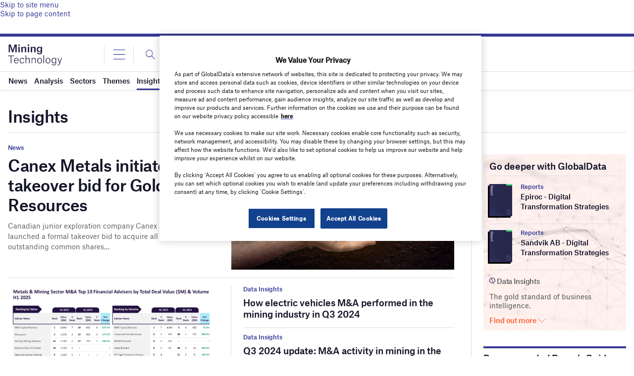

--- FILE ---
content_type: text/html; charset=utf-8
request_url: https://www.google.com/recaptcha/api2/anchor?ar=1&k=6LcqBjQUAAAAAOm0OoVcGhdeuwRaYeG44rfzGqtv&co=aHR0cHM6Ly93d3cubWluaW5nLXRlY2hub2xvZ3kuY29tOjQ0Mw..&hl=en&v=PoyoqOPhxBO7pBk68S4YbpHZ&size=normal&anchor-ms=20000&execute-ms=30000&cb=rl9rv4uhgn68
body_size: 49411
content:
<!DOCTYPE HTML><html dir="ltr" lang="en"><head><meta http-equiv="Content-Type" content="text/html; charset=UTF-8">
<meta http-equiv="X-UA-Compatible" content="IE=edge">
<title>reCAPTCHA</title>
<style type="text/css">
/* cyrillic-ext */
@font-face {
  font-family: 'Roboto';
  font-style: normal;
  font-weight: 400;
  font-stretch: 100%;
  src: url(//fonts.gstatic.com/s/roboto/v48/KFO7CnqEu92Fr1ME7kSn66aGLdTylUAMa3GUBHMdazTgWw.woff2) format('woff2');
  unicode-range: U+0460-052F, U+1C80-1C8A, U+20B4, U+2DE0-2DFF, U+A640-A69F, U+FE2E-FE2F;
}
/* cyrillic */
@font-face {
  font-family: 'Roboto';
  font-style: normal;
  font-weight: 400;
  font-stretch: 100%;
  src: url(//fonts.gstatic.com/s/roboto/v48/KFO7CnqEu92Fr1ME7kSn66aGLdTylUAMa3iUBHMdazTgWw.woff2) format('woff2');
  unicode-range: U+0301, U+0400-045F, U+0490-0491, U+04B0-04B1, U+2116;
}
/* greek-ext */
@font-face {
  font-family: 'Roboto';
  font-style: normal;
  font-weight: 400;
  font-stretch: 100%;
  src: url(//fonts.gstatic.com/s/roboto/v48/KFO7CnqEu92Fr1ME7kSn66aGLdTylUAMa3CUBHMdazTgWw.woff2) format('woff2');
  unicode-range: U+1F00-1FFF;
}
/* greek */
@font-face {
  font-family: 'Roboto';
  font-style: normal;
  font-weight: 400;
  font-stretch: 100%;
  src: url(//fonts.gstatic.com/s/roboto/v48/KFO7CnqEu92Fr1ME7kSn66aGLdTylUAMa3-UBHMdazTgWw.woff2) format('woff2');
  unicode-range: U+0370-0377, U+037A-037F, U+0384-038A, U+038C, U+038E-03A1, U+03A3-03FF;
}
/* math */
@font-face {
  font-family: 'Roboto';
  font-style: normal;
  font-weight: 400;
  font-stretch: 100%;
  src: url(//fonts.gstatic.com/s/roboto/v48/KFO7CnqEu92Fr1ME7kSn66aGLdTylUAMawCUBHMdazTgWw.woff2) format('woff2');
  unicode-range: U+0302-0303, U+0305, U+0307-0308, U+0310, U+0312, U+0315, U+031A, U+0326-0327, U+032C, U+032F-0330, U+0332-0333, U+0338, U+033A, U+0346, U+034D, U+0391-03A1, U+03A3-03A9, U+03B1-03C9, U+03D1, U+03D5-03D6, U+03F0-03F1, U+03F4-03F5, U+2016-2017, U+2034-2038, U+203C, U+2040, U+2043, U+2047, U+2050, U+2057, U+205F, U+2070-2071, U+2074-208E, U+2090-209C, U+20D0-20DC, U+20E1, U+20E5-20EF, U+2100-2112, U+2114-2115, U+2117-2121, U+2123-214F, U+2190, U+2192, U+2194-21AE, U+21B0-21E5, U+21F1-21F2, U+21F4-2211, U+2213-2214, U+2216-22FF, U+2308-230B, U+2310, U+2319, U+231C-2321, U+2336-237A, U+237C, U+2395, U+239B-23B7, U+23D0, U+23DC-23E1, U+2474-2475, U+25AF, U+25B3, U+25B7, U+25BD, U+25C1, U+25CA, U+25CC, U+25FB, U+266D-266F, U+27C0-27FF, U+2900-2AFF, U+2B0E-2B11, U+2B30-2B4C, U+2BFE, U+3030, U+FF5B, U+FF5D, U+1D400-1D7FF, U+1EE00-1EEFF;
}
/* symbols */
@font-face {
  font-family: 'Roboto';
  font-style: normal;
  font-weight: 400;
  font-stretch: 100%;
  src: url(//fonts.gstatic.com/s/roboto/v48/KFO7CnqEu92Fr1ME7kSn66aGLdTylUAMaxKUBHMdazTgWw.woff2) format('woff2');
  unicode-range: U+0001-000C, U+000E-001F, U+007F-009F, U+20DD-20E0, U+20E2-20E4, U+2150-218F, U+2190, U+2192, U+2194-2199, U+21AF, U+21E6-21F0, U+21F3, U+2218-2219, U+2299, U+22C4-22C6, U+2300-243F, U+2440-244A, U+2460-24FF, U+25A0-27BF, U+2800-28FF, U+2921-2922, U+2981, U+29BF, U+29EB, U+2B00-2BFF, U+4DC0-4DFF, U+FFF9-FFFB, U+10140-1018E, U+10190-1019C, U+101A0, U+101D0-101FD, U+102E0-102FB, U+10E60-10E7E, U+1D2C0-1D2D3, U+1D2E0-1D37F, U+1F000-1F0FF, U+1F100-1F1AD, U+1F1E6-1F1FF, U+1F30D-1F30F, U+1F315, U+1F31C, U+1F31E, U+1F320-1F32C, U+1F336, U+1F378, U+1F37D, U+1F382, U+1F393-1F39F, U+1F3A7-1F3A8, U+1F3AC-1F3AF, U+1F3C2, U+1F3C4-1F3C6, U+1F3CA-1F3CE, U+1F3D4-1F3E0, U+1F3ED, U+1F3F1-1F3F3, U+1F3F5-1F3F7, U+1F408, U+1F415, U+1F41F, U+1F426, U+1F43F, U+1F441-1F442, U+1F444, U+1F446-1F449, U+1F44C-1F44E, U+1F453, U+1F46A, U+1F47D, U+1F4A3, U+1F4B0, U+1F4B3, U+1F4B9, U+1F4BB, U+1F4BF, U+1F4C8-1F4CB, U+1F4D6, U+1F4DA, U+1F4DF, U+1F4E3-1F4E6, U+1F4EA-1F4ED, U+1F4F7, U+1F4F9-1F4FB, U+1F4FD-1F4FE, U+1F503, U+1F507-1F50B, U+1F50D, U+1F512-1F513, U+1F53E-1F54A, U+1F54F-1F5FA, U+1F610, U+1F650-1F67F, U+1F687, U+1F68D, U+1F691, U+1F694, U+1F698, U+1F6AD, U+1F6B2, U+1F6B9-1F6BA, U+1F6BC, U+1F6C6-1F6CF, U+1F6D3-1F6D7, U+1F6E0-1F6EA, U+1F6F0-1F6F3, U+1F6F7-1F6FC, U+1F700-1F7FF, U+1F800-1F80B, U+1F810-1F847, U+1F850-1F859, U+1F860-1F887, U+1F890-1F8AD, U+1F8B0-1F8BB, U+1F8C0-1F8C1, U+1F900-1F90B, U+1F93B, U+1F946, U+1F984, U+1F996, U+1F9E9, U+1FA00-1FA6F, U+1FA70-1FA7C, U+1FA80-1FA89, U+1FA8F-1FAC6, U+1FACE-1FADC, U+1FADF-1FAE9, U+1FAF0-1FAF8, U+1FB00-1FBFF;
}
/* vietnamese */
@font-face {
  font-family: 'Roboto';
  font-style: normal;
  font-weight: 400;
  font-stretch: 100%;
  src: url(//fonts.gstatic.com/s/roboto/v48/KFO7CnqEu92Fr1ME7kSn66aGLdTylUAMa3OUBHMdazTgWw.woff2) format('woff2');
  unicode-range: U+0102-0103, U+0110-0111, U+0128-0129, U+0168-0169, U+01A0-01A1, U+01AF-01B0, U+0300-0301, U+0303-0304, U+0308-0309, U+0323, U+0329, U+1EA0-1EF9, U+20AB;
}
/* latin-ext */
@font-face {
  font-family: 'Roboto';
  font-style: normal;
  font-weight: 400;
  font-stretch: 100%;
  src: url(//fonts.gstatic.com/s/roboto/v48/KFO7CnqEu92Fr1ME7kSn66aGLdTylUAMa3KUBHMdazTgWw.woff2) format('woff2');
  unicode-range: U+0100-02BA, U+02BD-02C5, U+02C7-02CC, U+02CE-02D7, U+02DD-02FF, U+0304, U+0308, U+0329, U+1D00-1DBF, U+1E00-1E9F, U+1EF2-1EFF, U+2020, U+20A0-20AB, U+20AD-20C0, U+2113, U+2C60-2C7F, U+A720-A7FF;
}
/* latin */
@font-face {
  font-family: 'Roboto';
  font-style: normal;
  font-weight: 400;
  font-stretch: 100%;
  src: url(//fonts.gstatic.com/s/roboto/v48/KFO7CnqEu92Fr1ME7kSn66aGLdTylUAMa3yUBHMdazQ.woff2) format('woff2');
  unicode-range: U+0000-00FF, U+0131, U+0152-0153, U+02BB-02BC, U+02C6, U+02DA, U+02DC, U+0304, U+0308, U+0329, U+2000-206F, U+20AC, U+2122, U+2191, U+2193, U+2212, U+2215, U+FEFF, U+FFFD;
}
/* cyrillic-ext */
@font-face {
  font-family: 'Roboto';
  font-style: normal;
  font-weight: 500;
  font-stretch: 100%;
  src: url(//fonts.gstatic.com/s/roboto/v48/KFO7CnqEu92Fr1ME7kSn66aGLdTylUAMa3GUBHMdazTgWw.woff2) format('woff2');
  unicode-range: U+0460-052F, U+1C80-1C8A, U+20B4, U+2DE0-2DFF, U+A640-A69F, U+FE2E-FE2F;
}
/* cyrillic */
@font-face {
  font-family: 'Roboto';
  font-style: normal;
  font-weight: 500;
  font-stretch: 100%;
  src: url(//fonts.gstatic.com/s/roboto/v48/KFO7CnqEu92Fr1ME7kSn66aGLdTylUAMa3iUBHMdazTgWw.woff2) format('woff2');
  unicode-range: U+0301, U+0400-045F, U+0490-0491, U+04B0-04B1, U+2116;
}
/* greek-ext */
@font-face {
  font-family: 'Roboto';
  font-style: normal;
  font-weight: 500;
  font-stretch: 100%;
  src: url(//fonts.gstatic.com/s/roboto/v48/KFO7CnqEu92Fr1ME7kSn66aGLdTylUAMa3CUBHMdazTgWw.woff2) format('woff2');
  unicode-range: U+1F00-1FFF;
}
/* greek */
@font-face {
  font-family: 'Roboto';
  font-style: normal;
  font-weight: 500;
  font-stretch: 100%;
  src: url(//fonts.gstatic.com/s/roboto/v48/KFO7CnqEu92Fr1ME7kSn66aGLdTylUAMa3-UBHMdazTgWw.woff2) format('woff2');
  unicode-range: U+0370-0377, U+037A-037F, U+0384-038A, U+038C, U+038E-03A1, U+03A3-03FF;
}
/* math */
@font-face {
  font-family: 'Roboto';
  font-style: normal;
  font-weight: 500;
  font-stretch: 100%;
  src: url(//fonts.gstatic.com/s/roboto/v48/KFO7CnqEu92Fr1ME7kSn66aGLdTylUAMawCUBHMdazTgWw.woff2) format('woff2');
  unicode-range: U+0302-0303, U+0305, U+0307-0308, U+0310, U+0312, U+0315, U+031A, U+0326-0327, U+032C, U+032F-0330, U+0332-0333, U+0338, U+033A, U+0346, U+034D, U+0391-03A1, U+03A3-03A9, U+03B1-03C9, U+03D1, U+03D5-03D6, U+03F0-03F1, U+03F4-03F5, U+2016-2017, U+2034-2038, U+203C, U+2040, U+2043, U+2047, U+2050, U+2057, U+205F, U+2070-2071, U+2074-208E, U+2090-209C, U+20D0-20DC, U+20E1, U+20E5-20EF, U+2100-2112, U+2114-2115, U+2117-2121, U+2123-214F, U+2190, U+2192, U+2194-21AE, U+21B0-21E5, U+21F1-21F2, U+21F4-2211, U+2213-2214, U+2216-22FF, U+2308-230B, U+2310, U+2319, U+231C-2321, U+2336-237A, U+237C, U+2395, U+239B-23B7, U+23D0, U+23DC-23E1, U+2474-2475, U+25AF, U+25B3, U+25B7, U+25BD, U+25C1, U+25CA, U+25CC, U+25FB, U+266D-266F, U+27C0-27FF, U+2900-2AFF, U+2B0E-2B11, U+2B30-2B4C, U+2BFE, U+3030, U+FF5B, U+FF5D, U+1D400-1D7FF, U+1EE00-1EEFF;
}
/* symbols */
@font-face {
  font-family: 'Roboto';
  font-style: normal;
  font-weight: 500;
  font-stretch: 100%;
  src: url(//fonts.gstatic.com/s/roboto/v48/KFO7CnqEu92Fr1ME7kSn66aGLdTylUAMaxKUBHMdazTgWw.woff2) format('woff2');
  unicode-range: U+0001-000C, U+000E-001F, U+007F-009F, U+20DD-20E0, U+20E2-20E4, U+2150-218F, U+2190, U+2192, U+2194-2199, U+21AF, U+21E6-21F0, U+21F3, U+2218-2219, U+2299, U+22C4-22C6, U+2300-243F, U+2440-244A, U+2460-24FF, U+25A0-27BF, U+2800-28FF, U+2921-2922, U+2981, U+29BF, U+29EB, U+2B00-2BFF, U+4DC0-4DFF, U+FFF9-FFFB, U+10140-1018E, U+10190-1019C, U+101A0, U+101D0-101FD, U+102E0-102FB, U+10E60-10E7E, U+1D2C0-1D2D3, U+1D2E0-1D37F, U+1F000-1F0FF, U+1F100-1F1AD, U+1F1E6-1F1FF, U+1F30D-1F30F, U+1F315, U+1F31C, U+1F31E, U+1F320-1F32C, U+1F336, U+1F378, U+1F37D, U+1F382, U+1F393-1F39F, U+1F3A7-1F3A8, U+1F3AC-1F3AF, U+1F3C2, U+1F3C4-1F3C6, U+1F3CA-1F3CE, U+1F3D4-1F3E0, U+1F3ED, U+1F3F1-1F3F3, U+1F3F5-1F3F7, U+1F408, U+1F415, U+1F41F, U+1F426, U+1F43F, U+1F441-1F442, U+1F444, U+1F446-1F449, U+1F44C-1F44E, U+1F453, U+1F46A, U+1F47D, U+1F4A3, U+1F4B0, U+1F4B3, U+1F4B9, U+1F4BB, U+1F4BF, U+1F4C8-1F4CB, U+1F4D6, U+1F4DA, U+1F4DF, U+1F4E3-1F4E6, U+1F4EA-1F4ED, U+1F4F7, U+1F4F9-1F4FB, U+1F4FD-1F4FE, U+1F503, U+1F507-1F50B, U+1F50D, U+1F512-1F513, U+1F53E-1F54A, U+1F54F-1F5FA, U+1F610, U+1F650-1F67F, U+1F687, U+1F68D, U+1F691, U+1F694, U+1F698, U+1F6AD, U+1F6B2, U+1F6B9-1F6BA, U+1F6BC, U+1F6C6-1F6CF, U+1F6D3-1F6D7, U+1F6E0-1F6EA, U+1F6F0-1F6F3, U+1F6F7-1F6FC, U+1F700-1F7FF, U+1F800-1F80B, U+1F810-1F847, U+1F850-1F859, U+1F860-1F887, U+1F890-1F8AD, U+1F8B0-1F8BB, U+1F8C0-1F8C1, U+1F900-1F90B, U+1F93B, U+1F946, U+1F984, U+1F996, U+1F9E9, U+1FA00-1FA6F, U+1FA70-1FA7C, U+1FA80-1FA89, U+1FA8F-1FAC6, U+1FACE-1FADC, U+1FADF-1FAE9, U+1FAF0-1FAF8, U+1FB00-1FBFF;
}
/* vietnamese */
@font-face {
  font-family: 'Roboto';
  font-style: normal;
  font-weight: 500;
  font-stretch: 100%;
  src: url(//fonts.gstatic.com/s/roboto/v48/KFO7CnqEu92Fr1ME7kSn66aGLdTylUAMa3OUBHMdazTgWw.woff2) format('woff2');
  unicode-range: U+0102-0103, U+0110-0111, U+0128-0129, U+0168-0169, U+01A0-01A1, U+01AF-01B0, U+0300-0301, U+0303-0304, U+0308-0309, U+0323, U+0329, U+1EA0-1EF9, U+20AB;
}
/* latin-ext */
@font-face {
  font-family: 'Roboto';
  font-style: normal;
  font-weight: 500;
  font-stretch: 100%;
  src: url(//fonts.gstatic.com/s/roboto/v48/KFO7CnqEu92Fr1ME7kSn66aGLdTylUAMa3KUBHMdazTgWw.woff2) format('woff2');
  unicode-range: U+0100-02BA, U+02BD-02C5, U+02C7-02CC, U+02CE-02D7, U+02DD-02FF, U+0304, U+0308, U+0329, U+1D00-1DBF, U+1E00-1E9F, U+1EF2-1EFF, U+2020, U+20A0-20AB, U+20AD-20C0, U+2113, U+2C60-2C7F, U+A720-A7FF;
}
/* latin */
@font-face {
  font-family: 'Roboto';
  font-style: normal;
  font-weight: 500;
  font-stretch: 100%;
  src: url(//fonts.gstatic.com/s/roboto/v48/KFO7CnqEu92Fr1ME7kSn66aGLdTylUAMa3yUBHMdazQ.woff2) format('woff2');
  unicode-range: U+0000-00FF, U+0131, U+0152-0153, U+02BB-02BC, U+02C6, U+02DA, U+02DC, U+0304, U+0308, U+0329, U+2000-206F, U+20AC, U+2122, U+2191, U+2193, U+2212, U+2215, U+FEFF, U+FFFD;
}
/* cyrillic-ext */
@font-face {
  font-family: 'Roboto';
  font-style: normal;
  font-weight: 900;
  font-stretch: 100%;
  src: url(//fonts.gstatic.com/s/roboto/v48/KFO7CnqEu92Fr1ME7kSn66aGLdTylUAMa3GUBHMdazTgWw.woff2) format('woff2');
  unicode-range: U+0460-052F, U+1C80-1C8A, U+20B4, U+2DE0-2DFF, U+A640-A69F, U+FE2E-FE2F;
}
/* cyrillic */
@font-face {
  font-family: 'Roboto';
  font-style: normal;
  font-weight: 900;
  font-stretch: 100%;
  src: url(//fonts.gstatic.com/s/roboto/v48/KFO7CnqEu92Fr1ME7kSn66aGLdTylUAMa3iUBHMdazTgWw.woff2) format('woff2');
  unicode-range: U+0301, U+0400-045F, U+0490-0491, U+04B0-04B1, U+2116;
}
/* greek-ext */
@font-face {
  font-family: 'Roboto';
  font-style: normal;
  font-weight: 900;
  font-stretch: 100%;
  src: url(//fonts.gstatic.com/s/roboto/v48/KFO7CnqEu92Fr1ME7kSn66aGLdTylUAMa3CUBHMdazTgWw.woff2) format('woff2');
  unicode-range: U+1F00-1FFF;
}
/* greek */
@font-face {
  font-family: 'Roboto';
  font-style: normal;
  font-weight: 900;
  font-stretch: 100%;
  src: url(//fonts.gstatic.com/s/roboto/v48/KFO7CnqEu92Fr1ME7kSn66aGLdTylUAMa3-UBHMdazTgWw.woff2) format('woff2');
  unicode-range: U+0370-0377, U+037A-037F, U+0384-038A, U+038C, U+038E-03A1, U+03A3-03FF;
}
/* math */
@font-face {
  font-family: 'Roboto';
  font-style: normal;
  font-weight: 900;
  font-stretch: 100%;
  src: url(//fonts.gstatic.com/s/roboto/v48/KFO7CnqEu92Fr1ME7kSn66aGLdTylUAMawCUBHMdazTgWw.woff2) format('woff2');
  unicode-range: U+0302-0303, U+0305, U+0307-0308, U+0310, U+0312, U+0315, U+031A, U+0326-0327, U+032C, U+032F-0330, U+0332-0333, U+0338, U+033A, U+0346, U+034D, U+0391-03A1, U+03A3-03A9, U+03B1-03C9, U+03D1, U+03D5-03D6, U+03F0-03F1, U+03F4-03F5, U+2016-2017, U+2034-2038, U+203C, U+2040, U+2043, U+2047, U+2050, U+2057, U+205F, U+2070-2071, U+2074-208E, U+2090-209C, U+20D0-20DC, U+20E1, U+20E5-20EF, U+2100-2112, U+2114-2115, U+2117-2121, U+2123-214F, U+2190, U+2192, U+2194-21AE, U+21B0-21E5, U+21F1-21F2, U+21F4-2211, U+2213-2214, U+2216-22FF, U+2308-230B, U+2310, U+2319, U+231C-2321, U+2336-237A, U+237C, U+2395, U+239B-23B7, U+23D0, U+23DC-23E1, U+2474-2475, U+25AF, U+25B3, U+25B7, U+25BD, U+25C1, U+25CA, U+25CC, U+25FB, U+266D-266F, U+27C0-27FF, U+2900-2AFF, U+2B0E-2B11, U+2B30-2B4C, U+2BFE, U+3030, U+FF5B, U+FF5D, U+1D400-1D7FF, U+1EE00-1EEFF;
}
/* symbols */
@font-face {
  font-family: 'Roboto';
  font-style: normal;
  font-weight: 900;
  font-stretch: 100%;
  src: url(//fonts.gstatic.com/s/roboto/v48/KFO7CnqEu92Fr1ME7kSn66aGLdTylUAMaxKUBHMdazTgWw.woff2) format('woff2');
  unicode-range: U+0001-000C, U+000E-001F, U+007F-009F, U+20DD-20E0, U+20E2-20E4, U+2150-218F, U+2190, U+2192, U+2194-2199, U+21AF, U+21E6-21F0, U+21F3, U+2218-2219, U+2299, U+22C4-22C6, U+2300-243F, U+2440-244A, U+2460-24FF, U+25A0-27BF, U+2800-28FF, U+2921-2922, U+2981, U+29BF, U+29EB, U+2B00-2BFF, U+4DC0-4DFF, U+FFF9-FFFB, U+10140-1018E, U+10190-1019C, U+101A0, U+101D0-101FD, U+102E0-102FB, U+10E60-10E7E, U+1D2C0-1D2D3, U+1D2E0-1D37F, U+1F000-1F0FF, U+1F100-1F1AD, U+1F1E6-1F1FF, U+1F30D-1F30F, U+1F315, U+1F31C, U+1F31E, U+1F320-1F32C, U+1F336, U+1F378, U+1F37D, U+1F382, U+1F393-1F39F, U+1F3A7-1F3A8, U+1F3AC-1F3AF, U+1F3C2, U+1F3C4-1F3C6, U+1F3CA-1F3CE, U+1F3D4-1F3E0, U+1F3ED, U+1F3F1-1F3F3, U+1F3F5-1F3F7, U+1F408, U+1F415, U+1F41F, U+1F426, U+1F43F, U+1F441-1F442, U+1F444, U+1F446-1F449, U+1F44C-1F44E, U+1F453, U+1F46A, U+1F47D, U+1F4A3, U+1F4B0, U+1F4B3, U+1F4B9, U+1F4BB, U+1F4BF, U+1F4C8-1F4CB, U+1F4D6, U+1F4DA, U+1F4DF, U+1F4E3-1F4E6, U+1F4EA-1F4ED, U+1F4F7, U+1F4F9-1F4FB, U+1F4FD-1F4FE, U+1F503, U+1F507-1F50B, U+1F50D, U+1F512-1F513, U+1F53E-1F54A, U+1F54F-1F5FA, U+1F610, U+1F650-1F67F, U+1F687, U+1F68D, U+1F691, U+1F694, U+1F698, U+1F6AD, U+1F6B2, U+1F6B9-1F6BA, U+1F6BC, U+1F6C6-1F6CF, U+1F6D3-1F6D7, U+1F6E0-1F6EA, U+1F6F0-1F6F3, U+1F6F7-1F6FC, U+1F700-1F7FF, U+1F800-1F80B, U+1F810-1F847, U+1F850-1F859, U+1F860-1F887, U+1F890-1F8AD, U+1F8B0-1F8BB, U+1F8C0-1F8C1, U+1F900-1F90B, U+1F93B, U+1F946, U+1F984, U+1F996, U+1F9E9, U+1FA00-1FA6F, U+1FA70-1FA7C, U+1FA80-1FA89, U+1FA8F-1FAC6, U+1FACE-1FADC, U+1FADF-1FAE9, U+1FAF0-1FAF8, U+1FB00-1FBFF;
}
/* vietnamese */
@font-face {
  font-family: 'Roboto';
  font-style: normal;
  font-weight: 900;
  font-stretch: 100%;
  src: url(//fonts.gstatic.com/s/roboto/v48/KFO7CnqEu92Fr1ME7kSn66aGLdTylUAMa3OUBHMdazTgWw.woff2) format('woff2');
  unicode-range: U+0102-0103, U+0110-0111, U+0128-0129, U+0168-0169, U+01A0-01A1, U+01AF-01B0, U+0300-0301, U+0303-0304, U+0308-0309, U+0323, U+0329, U+1EA0-1EF9, U+20AB;
}
/* latin-ext */
@font-face {
  font-family: 'Roboto';
  font-style: normal;
  font-weight: 900;
  font-stretch: 100%;
  src: url(//fonts.gstatic.com/s/roboto/v48/KFO7CnqEu92Fr1ME7kSn66aGLdTylUAMa3KUBHMdazTgWw.woff2) format('woff2');
  unicode-range: U+0100-02BA, U+02BD-02C5, U+02C7-02CC, U+02CE-02D7, U+02DD-02FF, U+0304, U+0308, U+0329, U+1D00-1DBF, U+1E00-1E9F, U+1EF2-1EFF, U+2020, U+20A0-20AB, U+20AD-20C0, U+2113, U+2C60-2C7F, U+A720-A7FF;
}
/* latin */
@font-face {
  font-family: 'Roboto';
  font-style: normal;
  font-weight: 900;
  font-stretch: 100%;
  src: url(//fonts.gstatic.com/s/roboto/v48/KFO7CnqEu92Fr1ME7kSn66aGLdTylUAMa3yUBHMdazQ.woff2) format('woff2');
  unicode-range: U+0000-00FF, U+0131, U+0152-0153, U+02BB-02BC, U+02C6, U+02DA, U+02DC, U+0304, U+0308, U+0329, U+2000-206F, U+20AC, U+2122, U+2191, U+2193, U+2212, U+2215, U+FEFF, U+FFFD;
}

</style>
<link rel="stylesheet" type="text/css" href="https://www.gstatic.com/recaptcha/releases/PoyoqOPhxBO7pBk68S4YbpHZ/styles__ltr.css">
<script nonce="NI7umkgqOhOoRphcG29yAg" type="text/javascript">window['__recaptcha_api'] = 'https://www.google.com/recaptcha/api2/';</script>
<script type="text/javascript" src="https://www.gstatic.com/recaptcha/releases/PoyoqOPhxBO7pBk68S4YbpHZ/recaptcha__en.js" nonce="NI7umkgqOhOoRphcG29yAg">
      
    </script></head>
<body><div id="rc-anchor-alert" class="rc-anchor-alert"></div>
<input type="hidden" id="recaptcha-token" value="[base64]">
<script type="text/javascript" nonce="NI7umkgqOhOoRphcG29yAg">
      recaptcha.anchor.Main.init("[\x22ainput\x22,[\x22bgdata\x22,\x22\x22,\[base64]/[base64]/MjU1Ong/[base64]/[base64]/[base64]/[base64]/[base64]/[base64]/[base64]/[base64]/[base64]/[base64]/[base64]/[base64]/[base64]/[base64]/[base64]\\u003d\x22,\[base64]\\u003d\x22,\x22w4Jvw7HCgcOww5rCm3h7YRjDrMOnTHxHQcK/w7c1L0XCisOPwpjCrAVFw5cYfUk9wrYew7LCmcK0wq8OwrHCkcO3wrxNwo4iw6JnPV/DpB5JIBFPw6Y/VElwHMK7wobDgBB5V2UnwqLDicKBNw8IJEYJwoTDpcKdw6bCi8OawrAGw5rDpcOZwptpQsKYw5HDm8KLwrbCgFttw5jClMKxRcO/M8Kkw7DDpcORRcO5bDw9VgrDoSovw7IqwrrDk03DqAXCt8OKw5TDqBfDscOcfRXDqhtxwr4/O8OGJETDqFTCqmtHP8OcFDbCkTtww4DCuBcKw5HCgSXDoVtKwpJBfhENwoEUwp56WCDDkn95dcO6w5EVwr/DgsKEHMOybsK1w5rDmsOmTHBmw4LDp8K0w4NWw7DCs3PCp8OMw4lKwq5sw4/DosOow4kmQibCtjgrwoMhw67DucORwocKNkpgwpRhw4PDjRbCusOcw5Y6wqxRwrIYZcOzwo/CrFpIwoUjNG4Dw5jDqXDCkRZ5w5sFw4rCiFDClAbDlMOow4pFJsOEw4LCqR8SOsOAw7I/[base64]/SCjCow0eUAnCvD3CsmRHBwAFP1HCpcO2GsOBaMOrw4zCmCDDicK9JMOaw61ye8OlTmjChsK+NWlxLcOLKWPDuMO2URbCl8K1w4vDm8OjD8KsIsKbdG92BDjDr8KRJhPCusKlw7/[base64]/CqG7DmcKTw6TCgBHDui/DhhXDssKLwrXCv8OdAsK8w5M/[base64]/[base64]/CkkDCksKrw43CoVLDsERvNCgdJMKzw7VawrXDk8KBwoPDl2/CiSImwrIbWcKSwrXDscKZwp7Dqj5tw4NXE8K7woHCosOKaFU+woZ2AsOWWsOiw5oqQxbDmEwxw6/Ck8KaW1MIVkXCvcKUW8O/wprCiMKcNcOFwpoPE8OyJzDDm1LCr8OJaMO4woDCp8KKwpE1SjsQwrtWNzbCkcOQw6NTfjLDui7Dr8Klw5o1BQYjw47DpgkowphjFyvDscKWw47CjnQSw7pFwrzCsxLDrDthwrjDqwfDm8K/w5IJFcK7w7jDq3TCvXrDpsK4wqIAT0IRw70GwqgZZcOoWsOywpzCslnChz7CjcOcF39iZcOywrnCqsOiwo7DhMKvKm0VexjDhw/DlsK/ZV8BZsOrV8O6w4TDiMO6dMKewrlSO8OPwrtFD8KUwqXDpz0lw4rDsMKfEMOkw7cYw5Mnw5vCvsKSQcOMwoYdw4jDtsKOVGLDsEgvw7/[base64]/CjsKFVMOcPm8fUn4Uw57Dnj3Dp19+fR7DmcOlYcKtw5QHw6liEMKywpXDgAbDpDF2w6I+WsOzcMKKw4LCkWJMwo9rWSHDu8KWw5jDsG/DmsOzwq5/[base64]/GcKZw4Q/NcOZwrVKR27CqsOPwoHCqDTDhcKeOsOZw6/CvBvDhMKSw79swp3DsS5LZQoLe8KZwoAzwrfCmsKRXcOowozCpMKdwrnCj8OLKgERP8KSVsK7cAQ0J0DCqXB7wp0ST2nDk8KgDsOpVMKAwqJcwrHCpA5iw7vCi8KyRMKhKBzDnMK5wqReUS/ClcKiaUdVwopRWsOvw7cBw47CrUPCqxXChTHDrMODEMKjw6bDigjDkMKjwrLDqBBVH8KEAMKBw6LDnm/[base64]/w5VtCMKeQlbCt8O3woDCgMO4w6hHBFwFM3MtfzhrWsOOw5s8LCnDkMOAF8Oaw4UOWH3CiQjCiXvCv8KzwoLDu0dkVnIqw5drDQ/[base64]/DqGU1M30eG8OWNXFEc1DCrsKFZiZqfHANw5zCr8OfwpnCosO5VFUWBsKkwosnwoQ1w6fDjsKEFzjDuidYdsOvdWfChcKmIDjDrsKOJsOow50Pwr7DpirChXHChhLCk2fCpEbDu8KSOx4Uw65Zw6AcP8K1aMKOZyBVIQvClj/DjhzDlXbDozTDqMKCwrdqwpPCrMKZOUvDiRTCl8KnIjLDih7DnMKyw5E3SsKaAm0dw53CkknDlBPDr8KMWsO6wrXDlSAfTFfDgzfDo1bCpigSUG7CnMO0wq8uw5XCpsKbeBTCmRV/[base64]/CnH4PA8Kkw6wHfMKkw5g2wpZdVsKWwqAVGyAAw5trNcKow5I0w4zClcKeMw3CscOKRXguw50Ywr5aSSvDr8OOGnPCqlsSNm8oXjJLwq5KexLDjj/Dj8K2JRBhKsKZHMKAw6ZiUijCk3rCondsw4gvXyHDmcOJwr3CvQLDv8O0IsOCwrIfTmRkHgnDiBNHwqLDqMO6VTzDmsK9biJAEcOmw5zDkcKkw63CphDCvMOAM1nDmMKfw4QwwovCmg/[base64]/w77DkU7CuDEUw67DpDhfw7M3CX5Bw6jDgcOULWrDl8KUD8OvT8Kea8Okw43CiH3DssKfXcO8Nm7Drj/CnsOKw4TCshJCCcOXwphfanUJXVfCtXIRVcK+wqZ6wqcGfWTCnGHCtWQVw4puw43DmMKQworDrcK9fQBnwrdEfsKWfgsZF1jDlVcFNVV2wrwLOmJtf2ZGT2BTPAkfw5gcK3/DsMO4EMONw6TDgR7Dm8KnBcO6ZCxawrLDr8Kxejc3wqQId8KTw4LCuy3Ds8OXbArCtMOOw47CssO8w4MlwpXCh8OIYFY6w6rCrkLCiSvCokcLaTcNXF4swqTCh8K2wpUyw7LDsMKbQwDCvsKZSh/DqHXCghjCoCYNw5Npw6TDqTAwwpjCgy8TP2nChi4ab1rDtDcNw4vCm8OkGsObwqnCn8KbOsOvKcOLw58mw75MwoPDnB3DsgoIwoPCowdZwq3CgCbDmMOgBsOze3xlGsOjARQIwpvCj8O8w4h1fMKGAkfCuTvDrhfCn8KsOgheUcKsw4rCkCHCm8O+wonDs29IXE/Cn8O9w4vCt8KrwpjCuj9mwpLDv8OdwoZhw5Yrw4gkIXEewpnCk8KsXhDDp8KiWTHDrWXDgsO1G0lUwoQYwroaw5NCw7fDuhgxw7AvA8Ocwr88wp7DlydyHsOOwobCtMK/[base64]/[base64]/Dk8K2w5c7Jxs/[base64]/wozDkD5sDRvCvMO0ekREMsOjEcKow4hBYCjDiMKSB8KEQnPCkQbCksK9w5nDp25nwpZ/wpR8w5fCux3CtsKSQAg4wpxHw7/[base64]/w5rDnTbDpywnNcKIQ8O3E8OHw7/CusKASjXDuDBTMzvCoMOkD8O7CVgpTsKqFUjDncOyBcKewoDDtsKwFMKFw6/DhGfDjCbDqXjCm8OVwo3DuMKmP3U8IGpSNTnCtsOvwqLCpsKlwqbDlcOpHcK8NQRyBSk0wpB5fsOGIgbDkMKcwoUjw5LCm0UHw5HCp8KtwrTCog7DucOew4bDr8Odwr9+wolFEMKvwpXDksO/G8OGNsOowp/[base64]/DtG3Ct2nDk8OCw5TDn8O4w5DCmSzDlS/Du8ODwrBcZsKOw5Mrw4PCt09XwqBwBhDDkHrDmcKVwo07DmvCrjjChsKSUxXCowsCEgAAwpVWVMK6w7vDscK3R8KEMWMFTAY7woEXw5PCk8OeC0NAdsKww4Izw6FBb2UtK1vDscK1ZDsVaCjDrcOzw4zDtX7CisOeUhZkLS/Du8KmIADCr8Krw77DuA7CsjYyZsO1w61bw7DCuCQ6wqnCml1rKMK5w49jw5Maw7R9M8KMdsKwL8OHXsKRw78qwr83w48oU8OVO8O/FsOtw7jCkcKIwrPDlh5xw4nCrFoRWsK2CsOFbcKoD8ObVTRpBsOcw4zDl8K8wojCnsKdUypJaMOQYHVQwpjDnsKSwrXCjsKMHMONCi96TwQHXX1AfcKYVMOTwqXCn8KJwoAmwozCuMO/w7F4Z8OoQMOiXMOyw5Qsw6bCisOEw6XCs8K+wp0eZhDCpFTDhsO6TyHDpMK9w6/ClWXDhFbCm8O5wqF9B8OhS8Ogw5jCmCDDpBZ/wqLDvsKQTcODwoDDsMODw5p3GsOowonDvcOPKMO1wodRdcKsYwHDksO4wpPCmiA/w43DosKJamfDnGfDs8K1w65Gw70kHMKhw5N2esOUZT/[base64]/Dt8Kcw7M1F382RcKew4LDu8OLZMK3w5YRwokbw6Z+EcKswqlDw7Mew4FpL8ORUAsqQcKyw6ZlwrjDscO6woM2w4bDjQ/Doj/CocONBWc/AcO/XMKFPEsiw715wpEOw5MwwqwOw77CtiTCmsKPKcKQw7JTw4vCp8K7eMKBw7rCjRV9SlDDnDLCgMKqCMKuDMO6IzRKw70yw5bDk3sjwq/DpTxUSMOjSG/[base64]/Cl8Kxw47Co8KUwp1nRSofwqnDtF3CtThndsKLRMKTwrHCu8Olw7EdwrLCnMKjw5kpagkTCA94wq8Wwp/Dk8OCZcK6EAzClMOUwqTDnsOZAsKidMOoIcKGRcKKXRLCribCohLDkUvCvMOSNBfDqnHDm8K6w60nwpLDjC57wp/DrcOFQcKpbkVZUw4hwp1WEMKawqfDqCZVK8K3w4Mrw6wDTmvCk34YKXE6GWrCl3tMRhPDmyDDmwRDw4DCjHZxw43CkcKPf3ptwp/DvsKswpthw6Jgw7ZUCsO8woTCiA/DnEXCjHxZw4zDv1HDk8KFwrIPwrstbsKlwrPCiMOdw58wwpslw5rCgw7Csh4RXj/[base64]/HsKTwoXClwXCvMOOwqfDtj5eM2BxaCDDrWNXw57DsARGwrNCKXzCqMKow7nDl8OOdWPCui/Cv8KTDMOYPnk2worCtMOPwqTCkHsxD8OeOcOcwrPCtkfCiBjCskTCqzLCmy1TEsKVLUN0F1k1wppuUMO+w4sLYMKPbBc4WyjDoljCicKwAQDCriw9IsKpe2PDq8KeIGjDqsKKasOvElsFwrLDi8KhYG7ClcOcSW/Dr1wDw4RDwottwro4w501w4p5OC/Dh3bCu8O+D3dPYTPCu8K2wpUlNFPCkMO+agXCvDXDsMK4FsKXJcKHPcOcw5liwqXDmFnCpA7DlAckw5LCgcK4Sh5Cw6x+QMOFcsKRwqFLD8KxCX8PXmtcwokyNwLCjDDCncOzdU3DrcKlwp7DiMKfGD0LwoXDjMOYw5XCkX/CgwACRh5sPMKABsOla8OPY8KqwrwxwqnCn8OvDsKlYx/DuSsbw7QVY8Krwo7DmsK9wowIwr9IAVbClSDCnwLDiXDCkSdhwr4PUhsZbWJIw5YFesKhwpHDsx3CusO3AH3DjSnCogvDh1FVTh86WjwCw698KMKtWsOhw6Z5Wn/CscO1w4vDlBfClMOqTwltIzDDrcK/woEQw7Yew5PDs2tjc8K5H8K6MW3CrlYWwojDnMOewr8wwp9iX8OKw7Zhw7A/[base64]/Cj8O5w4I1wr5reEzDoBfCg2PCk8Kdw7PDkxMHbcK6wovDuntlIyzCoiUpw75XCcKEVAVRcCrDrGlYw4tMwpDDtDjDvlEOwpJHLmnCtF3Cj8OPwql9aH/[base64]/DkxTDrW3CnVQvCx5vwq7Dn0dlcHvDrkbClMOkVTJhw7NWEwhkcMKudcOZF0jCkUTDjsOHw4wgwrdbcQFVw6cnw6nCmQPCsz4tHsOEB1I+wp1+XcKEMMO8w5DCuCoRw65kw6/CvmLCg0fDk8OkNHnDlgbCr3IQw6cpW3DDvcKRwp0fHcOLw7rDpyjCt1LCmwB/R8OfV8OjasKWCiE2NnxOwqYhwr/DqhFzRcOSwrXDjcKSwrE4b8OkJ8Kiw5UUw6kcAMOZwqjDmBTDhSHCpcKeRFDCtMK1PcOkwq/Cjk4DHEPDmAXCkMOow7NXFsObbsK0wpxJw6BZZRDCi8OUIsKNBlFcw7bDjnNbw5JWeUrCphhZw4p9woV7w7YtYgrCgCTChcOlw7/CpsOtw4rCq0rCq8Oewohlw7N0w5B6JMKcOsKTQcK4XhvCpsO3w4zDpz3CvsKGwq4Ow47DtWnDicOAw7/DqsOkwqHDh8OiasKWd8OZJkB3w4FIw7UpA3PCrkHDmz/CnMOpw4YmccOvcU41wpY8J8OvGhIuwpjCgMKOw4vCtcK+w7gPbMOJwr7DqwbDosOddMK3Kz3DpsOULCLCk8Kxwrpcwo/CtMKMwpQDaWPCosKsdhcOw7LCqxN6wp3Dmz9bUXt9wpV2wrJNNcOpBG/[base64]/[base64]/HEXCncKmYlvCk8KmbsKLNsOTwpB/[base64]/[base64]/CvnTDgcK2wrrDqgUJw5/DvMOUw7UgPMKnwqnDk0/[base64]/CrMOUNcKVwrbDqxw3DChdc8K2wotgawUXwrZwR8KVw6HCvsOWBSnDuMODVMK6UsKDP2Exwo/CtcKabGjCrcKjM1jCusKefMKNwpYMaSLCosKJwqPDksOTA8Kiwrwrw5xDXVRPaQNpw77DtMKTSERJMcOMw7zCoMK8wr5Jwo/Dk05NAMOrw5o6M0fCkMKrwqrCmCnDmhrCnsKNw4cBAhZ3w4BFw7XDj8KIwopQw43DjQgDwr7CuMKUOgB/wr9Dw4klwqcbw74Td8Kyw5NbBnYTExXCgkQyD0EWwrvCpHpVWW3DuhDDgsKFDMO3TljCpn9/MsKwwrDCoSgww5jCsy/CvsOAeMKRCycEd8KKwoQVw4c9SMOnQsOkGxPDqsK/[base64]/Dk8K0XcOdwrfDssOswoJaOSjDm1rDg0J8WwfDksKdFMOowqVvScOvE8OQZ8KEw41AcgktKwXCkcKHwqgsw7/[base64]/DhBjCrD7CqsOzwojDvMOKa3bDuVzDusOsIx11w7nCunFkwpU0ZsKSEMOQGQ8+wp8eT8KLVzEEwrwkwoDCn8KsEcOncSnCpBbCi3/Dtm7Dk8Ouw4/[base64]/Cp8OkYmDCtXLChcKTdmMNwoRqwqlvN8K+eBoXwpXCgsOow4QeCyh4RsKNVcKKUMK/SAIww6Ibw7NAUcKMesOhL8O0ccOMw6Jqw5zCscKfw6bCi3EiFsOSw5gCw5/CiMKhwr0SwrtUDnVFVsOtw5E8w7YeDS7Cr1jDk8OgaT/DtcOtw63CuDrDn3NSOjtdChXCjjbCp8KoczVlwp3Cq8K5MCt6GMOcAkkUw4pDw7J0HcOlwobCnh4BwpE8M3PCsD/DncO7w7cKH8OvSsOawpE5fwjDosKtwrvDkMKMw6DClsOsTCDCm8OYPsKrw6dHfkkSehPCrsKSwrfDgMKvw4DCkgVxXSBnQTvDhcKNWMOoV8KWwqTDlMOHw7QRSMOYL8K6w5vDhsOHwqDCoSM0P8KWSR40D8Kbw7k2asKASsKjw4zCrMKYax12EEbCvMOwXcKyBU4/[base64]/CucOTw75zFnszw6pzQhvDnXnCl3BJLF5vw5ZgQGUHwrJkAsOQT8OQwq/DrELCrsKWw5rDl8OJwqRoUXDCsQJkw7RdB8Oww5jCoDR1WH3Cn8K4YMOeAldyw6LCv0nDvhRmw7kbwqDCiMOYVGgtJlZwScOYQsKDKMKew5vCoMOIwpoEwpM3UlfDn8KcKjU7wq/DqMKIRxsoRsKmI3PCulAtwrYGNMOUw7cQwo9MOHR0MBk6w7M/LsKRw4bDgQJMeB7CtcO5RnrDoMK3w6dkG0l0DHvCkGfCpMKGwp7DusOODsKow7Eywr7DiMK3HcOuKcOcOkJ3wqhTLMOYwoBww4TCkAjCocKPIMKZwo/DgXvDnEzDucKablRTwqMBYyfDqVjDs0LDusKwEi8wwq7DshbDrsOfw6nDv8OKHgsqKMOcw4/[base64]/CmnZFwrDCkzotwovDmiXDinJUwqdew4Qjw68QVkPCt8K0SsO9wpnCt8OOwplWwqVuSRweWAtuQFfDsx8bTMKVw7XCmxYcGwrCqw0hX8O1w6/[base64]/CpsK1UlIqwrY/w63DnsK7VcK0SijCqWkSw48BJC3DrFBZBcOxwrnDpjTCsVF7B8O+fhkswo/[base64]/w6zDlhMew6bCmMKKwrnCq8Odw7Q3EUBBJcOnYcKuw67Cg8KDJDzDoMK0wp1dW8Kxw4hDw5AXwo7ClsObFcOrF112K8KbQzHDjMKEBmtTwpY7wp52QMO/ScKlXzRzwqQYw4zCncODVinDtMOswrzDoyl7BcOLWjNAHsKPPALCoMOGZ8K4RMK6DX7CpjbDs8KnR05jUA5nw7FgQDc0w6/ChgDDpDnCkgPDgSAqLsKfFSkvwp9XwpPDpcOtw5DDpMKdFCdJwqnCoyN8w5lVXx1oRiPCgBDCi2XCrsOVwrUdw6XDpMOdw6JsNjsAfMOIw5/[base64]/CnHNrw6/DqsOsFnsSCBNNw6jCncOrw7kDZcOYQ8OEDEFewq3DrsOPwqDCu8O6WzrCrMK0w51pw5vCkQMsL8OLw6FwKRbDqsOPPcOyYQrCo01aeRxUdsKFfMKEwqwmBcO7wr/CpCNAw6zCocOdw5vDvMKOwrjCtMKUX8KaXsO3w4ZxXsKlw7ZcNsOUw6zCjcKKScOGwokgA8K1wqhNwpzCrMKsNsOMIHvDmh8xSsKGw5kPwoJsw7RTw51QwqfCpwxVRMKBKMOowqs/wprDnMO7AsOPaw3Dh8Kxw73Cm8KPwos9N8Kjw4TDkxAMMcKDwrQOfkFmVcOewr9iEA5owqk6wrYwwp/DvsKHw45ww7NTw7bCgCh5Q8Kjw7fCs8OPw5vDnCjDjsOyElYMwoRiPMKiwrJiJgXDjFTCpwdewp7DkSbCoFrCkcKzH8OmwoFXw7bCr2bCsH/Dh8KhJCrDvcOpXMKaw5nDn3JvekjCoMOTegTCrWw9w7zDvMKrY0bDmcOawqFEwqkbGcKWKsK1YFjChm7CqmEKw4ZYZXfCuMOJw4LCnsOpwqPDnsOYw5gIwo1WwoPCpMKTwrLCnMOJwrMDw7fCvw/Cq0Z7w53DtMKCw77DqcOowpnDlMKZUnXCtMKVI1IVKMKMDsKuLRHCpMKHw5Vaw5XCncOmwo3DjxlzY8KhOcKhwpjCg8K/[base64]/ChkUuXDgeTsKTEzzCu8OOYsOBwolYR8OqwokQw6PDk8KUwrsDw4kLw7AYesOEw4AzMRrDtSJFw5Qvw7LChcOeKBY3VMOAETnCknHCtAQgJWoBwpJXw5zCmwzCph7CikNZwq/DrFDDuG1OwrUIwpXCkTXDsMKFw6g1KFsEF8K2w5fCvMOEw4LCkMODwrnClkchfsKgw4Ijw5XCq8KxclJGwq3ClBM/R8Orw7fCg8O/ecO3wq4KdsOgCMKzN0xBw5suOsOew6LCqAfChMOGbzotSmEdw7nChE1OwpbDv0NzBsKrw7AibsO1w6zDsHvDrcKGwrXDslpHKAjDp8OhLEPDszAEBjnDm8KlwobDgcOowo7DuDPCm8KCdh/CpsOPwocVw7LDs1Fpw4clJsKlZMOgwqHDo8KhcH5lw7TDkQY5WAdRX8Kxw4VLVsO7wqPCsVTDmElfdsOIADTCv8OrwrTDjcKwwqLCumhbfAAEaA1CNcKGw55YRH/DssKfNcKnezDCkTTDojLCkcO1wq3ChnbCscKIwp/[base64]/DlcKiBcKRwpTDucKkUMOQw43DhQF7BHYKD3XClcO1w5g4K8OYMTVsw4DDiT7DszDDsXAHScKlwoo/XsKSw5IWw73DgMKualjDscO/SV/CmjLCiMOnOcKbw5XCgFQIwoPCrcOYw7/[base64]/wqPDsHHDoHvDrxnDjxTCkSoqD8OPFMOQLGPDkH7DliAJfMKkwrPCksO9w483W8K6WMOLwpvDq8Kyc0HDnMO/wpYNw49Yw67CusOEfWzCtsO7OcO6w7PDh8KVwrQGw6E3CzbCg8KcXX3DmyfDqxVoXHxQIMOWw4HCs2dxGm3CvsKOP8OcEcOfNgdtbmIcUy3CrFrClMKRw7jCkMOMwq5bwqDChB3CiT/DogTCi8KdwprCicOswowYwq8MHWRpXlxew7DDpB7CoCTCnQLDo8KGZxw/bHpKw54jwqBUVsOew6F/fErCnMK+w4zDscKxb8ObNsK1w67ClMKawoDDjSvDj8KPw5DDlcK4Bms4wqDCo8O4wqDDkAA7w63DkcK9w6PCiAQCwrxBKsKlDGHDv8Khw7B/GMOteAXDkWleeR8oY8OXw5EZKVDDumzCu3tmMg45UDTDvcKzw5/[base64]/DhMOsV8Oow43CgMONwqh3V8ODw7DCm8KMdcKSZC7DnMKuwrfClDTDtD7CksKww77Ci8KsBcKHwpjDg8OxKibCl2TDvnbCncO0wo9bwpjDmS4+w7BRwq5fVcKHw4/Cmi/DgcOWJMK8OmF6EsKrRhLDg8OSTgtHFcOCc8Kxw6MbwqHCvww5FMOWwqgxNQrDrsK5w4fDpsKRwpJFw4PChWo3Q8KQw7NgYjzDq8KhYcKKwr7Dq8OOQMOVY8K/[base64]/Ds2vDnMOhQMOJwo4iw7dFw4Qffn7Cn1ZXJl5efHDCjivDpMO1wqclwp/Cg8OJQMKMw74bw5HDjXzDhALDlwhXTGtGHsO/L3VBwqvCrUtJM8OQw4gmSkfDv1UTw4g0w4A5KCjDixkzw5DDqsK3woRRP8Kgw48WWGXDlA1ZGwN+w7/DsMOlb18Jwo/DhcKuw4XDuMOdKcOSwrjDr8O0w4ogw4nCpcOfwpoWwqLChcKywqDDpDYaw43Ctg3CmcKIEB7DrTLDnQvDkzdoC8OuNgrDsUhdw61LwpkhwrrDq2QjwoFfwrfDpMOTw4ZLwrPDksK5CS5rJ8Kyb8ObM8KmwqDCsg3CkinCmRIzwrbCo03DhRMyTMKJw7bDp8Kkw7/[base64]/w7Qaw77DihQVV3ZCSMOGwqBjHGF+SXFkwoxYw5U0c2ZxNMKEw71dwptjSVRiKmoFHx3Cs8OROnwNwqnDssKsKcKHK1nDgRvCtSkSURnDtcKDRMOMCcO1wovDqGrDpz5tw5/DkAvCscKgwqw7CMKCw5FXwqsdwqbDtcODw4vDh8KEEcODGCcvE8KiD3s5Z8KVwrrDujzCicOZwp3DisOGBBTCqRRydMKxLDnCv8OuY8O7al3DosONd8OzL8K/wpfDhC0Sw5oOwrvDmsOOwpxoOQfDnMOrw4IrFBdFw4JlCcKyZgrDrcO+ZHdJw7jCims6JcOFZknDk8OFw4rClBnDqkTCssO2w4PCoFUqFcKLB3zCulzDkMKMw7NLwqvDgMO6w6oHPlDDgyhEwoUBGsOdaXZ1cMKUwqtLH8OUwoDDp8OSE2HCpsKHw6fCmgLCj8K0w7/DmcKewq8fwphfYmtkw6zChAtlVMKcw4/ClMKtYcOHw5fDgsKIwqhVQnx+EsKDFMKSwoBNNsOYY8O5IsO+wpLDh1jDgi/DvMKewo7DhcKYwr9MP8OGw5HDoHE6Lg/CgA5rw7MTwpsGwpfDkQ3CscKGwp7DjHl1wrXCvMO8ICHCpsOGw5JCwpHCrTVvw55MwpIbw5Rkw5HDmMKqU8OZwrk+wrt+QsOrLMOYUxjDnXbDhsOVacKrb8KtwrMMw7FJO8ONw707wrpUw5MpLMK8w6nCgMOQcnkgw4cxwozDjsOEPcO/w7PCvcKjwoNawo/DtsK+w6DDicORCiAywoBdw4UOKz5Dw6hCC8OfFsOXwptgwrVrwq/[base64]/[base64]/NwsxOA4FF1bCvMKjwqU9w4jCgMKMwocIJwExPWk5c8OnI8O4w5kzXcObw6UwwoZuw6fDiyLDlQ/Cq8KaaUsaw6vClzF+wo/DlsK/w7gww6sCHsKuw7l0EcOHw5lHw4/DmMOAG8KWw6XDoMKVXMOZUMO4CMOLbnTCvE7Dh2dtw5XCuG56Fi7DvsOtc8OjwpZ9wpYyZsK9w7/DtsKkQl7CjAFAw5nDtR/DjV0swopaw53ClVcDdgoiw6zDtEVOwoTDncKlw5wpwrohw4zDmcKcMC0jKjPDnlVOVMKEP8O0cAnDj8KkYAklw7fDtsKMw7zDh33Ds8K/Y2YKwrdLwpXCgHDDksO7woDCucKHwpTCvcKuwrFLNsKcXXI8w4QLbCczw7YEw63Cg8OAwrQwOsKmXsKAJ8K+LxTCk2/DvUB+w67CnsKwQhFvAX/DoQ5jKmvCmMKueUXDiD/DhX3CsHwDw6NmLxPCq8OrGsKbw77CrcO2w53DkhN8GcKgF2fDpMK0w7XCkAzCoTzCkcKsZcOZFsKww7J8w7zClClkRW9pw5c4wopuPjQjR3Ikw7w2w54Pw5XDoQBVWV7CocO0w4B/w64Mw6rCtcKxwqXDt8KZR8OKbTB0w7hFwqIww6cDw54Gwp3DvzPCvFDCjMO9w6tgE19/wr/Dp8K1ccOhBiU5wqgXGgMLRcKfbwUWeMOUO8OpwpDDl8KIAH3CuMKmZSNHUEMOw7zCnQXDiFrDuVQnQsKGYwPCiWh2RcKDNsOGGMOqw6bDucKeLXRewrrCj8OEwokjdTlodnXCoS1hw4/CosKAbHzCjVt8FhXDs3/DrcKeMyRbNlrDtHBzw64mw4LChsOewrHDqSHDg8KkJcORw4HCvwcMwqDCrnHDh14BXEvCoAtuwrQrI8O3w60Nw7lywqsTw6s5w75qIcKNw6QIw7LDmjsbPyzClcKEa8OaJsOdw6xHPcKxTyvCoUcYwovCjQ3Dn21Pwotsw4QlGTUcLRrCnx/[base64]/wrUkVMKTw4Z6YmXCq1wdPsOvd8KHDsOCesOsWTTDhHvDmWrDtD7DpG/DgsK2wqpjwo4LwoDCm8OYwrrCr31DwpcgPMK7w5/[base64]/[base64]/CpCrCgC/DmhPCg018wqUiJMOKE08Fwo7CuiN6LUTCsH8ewrLDiE3DrMKsw4bCjxsMw5HCrQVIwrPCucOyw5vCtMKzPG7CgsKKACYJwq0wwrNaw6DCmx/CtDHDtyJBWcOhwo1RTsKowrcIfXDDhsOqHCF7NsKow7fDuA7CnnRME0t7wpfCrcOKOMKdw4kzwr0Fw4UFw6g/VcKqw7/CqMOvNATCscOqwqnCucK6KWfCisKawoLCm03DjFbDuMOzXTg2R8KIw5J3w5rDtAHDqcOBFMK1bB7DuWjDh8KoOMOJB0kLw4MOeMOKwrYjF8O7Gh4CwovCucOUwrpfwqMba3/DpmIjwqPCn8Kmwq/[base64]/Di0UPwqzCnMKEZ8KcworDjQzDpsKLwpLDocO6P0DCnsKVOnk4wooVWUDCo8OQw6jDpcOMaEZEw6xhw73DkFhaw7k+L0/CqiJjw6PDv1/DgD3DiMKoWxrCqcOfwqLDssK6w60pHhMIw68gSsObRcOhLQTCksKswq/[base64]/OsOdw6PDmRnDpcObw7FhHcO2w43Dtwpowr3CtsO3woovAitQUcOeaj7CkVUgwqA9w6DCvDXCqQPDpcKDw4wOwrLDmFzCi8Kdw5nDgi7Dg8OLZsO1w4gQbnLCqMKIQjAwwqRgw4/Cg8KJw67DtcOtNsKmwrR3WxHDoMOVRsKiQ8OUeMO+wqDCgRvCt8KVw7PCuntPHnYpw4ZkWA/CsMKLDlJlHWR/w6pbw7jCrMO9NQDCosO1CEfDr8Obw4PCnmbCqsK0NMKHW8KewpJiwrYGw4DDshrCnHTCksKJw7lGXU1zG8KlwrrDh3rDucO2GjnCpGZtwr3DpcKcw5UVwoXCgsOlwpnDoSrCjnprWU/CjzsTUsKSXsKZwqBLfcKgFcKxP114w6vCiMOSPRfCqcK5w6M5CkvCpMOLw4Bow5Y0P8OKK8KqPDTDkntGO8KDw4PDphN/[base64]/w6V6w4N8wrhPSsOjwqPDkMKiw5lKwrLDk8OQw49qwr4XwpY2w4rDtn1Jw48dw6TDtsKWwpjCuSjChknCoBLDtx/Dt8OswqXCjsKXwohqIjIcLVBpalbCogHDi8OYw4bDmcKjGMKIw51tMTvCvm0Odz7DiX5WTMOkHcKiIz7CsErDsxbCt1TDmgXCgsO7EXhqw5/[base64]/DjMOLw6nCusKYKFjCv8K6wrM7w4DClcO8w5TDum/CgcKBwr7DhEPCqcKdw5XDll7DosKfQT3CqsKwwo/DinfDvlHDtxoPw414NsO+W8OtwqXCrC/Cj8O1w5kNWcKcwpLCqcKWUUhowpvDiF3CtcKxwrpdwqgaI8K9CsK5HMO/cSEjwqZQJsK+woPCtkDCkkluwrDCosKHKsOxw70IZsKpZBJXwqB/wrA+Y8KPN8KZVsO9dGxRwobCuMOsHE8kY1FnFWBSWGPDin9cC8OXS8O5woXDncKCb0FbAcO4FWZ9c8KFw6nCtSxawqMKSk/[base64]/[base64]/DiMOwGsK2OmrDtcOEwqtow4rDg8O2JMKpwqpIwqYXJGo/woZJSgjCoinCowDDhmnDjzDDnkpUw7nClTzDqsOxwoPCpCrCg8O1diBdwq1/[base64]/KzPDusOjAsK+wrLDu27Dq8OhwqtAwrPCrBHCuUfCv8KqVMO/w6AeQcOhw4jDocOGw4pnwojDqTbCuA5jYCcvCVcaY8OtUFXCkjzDhsKVwrzDqcOBw44Bw4jCqilEwqF4wrjDrsKSQBEgFsKBcsOfSMOxwrrCisOIw4PCuCDClCt1R8O0KMK0fcKmP8OJwp/Ds1cawonCp0Ndw5I+w60ZwoLCgsKCwoTCnAzCqGzChcOcczrCkn7Co8ONNiF/w615w5TDi8OSw4AFHzjCrcO1B0NlTBszMMOqwrpxwrsmAC9Yw7VywrLCr8OHw7HDm8OGw7VIasKZw5dDw5XCvsOHw6N6R8KqXS3DksKXwrhKKMKDw4TCtcOeN8K7w6V3wrJ1w5tvwpbDo8ORw7kCw6jCunjDjGQ2w7fDgmHDpxRteErCoUfDp8O/w7rCkWvCo8KDw4/DuF/Du8OBUcOSw4vDlsOLXBZ8wqTDoMOJeGzDm3NQw5XDqBMKwowcM3rDlkk5w78MNFrDojHDmDDDsX1eYVcaNsK6w6MYX8OWCg7DmcKWwrbCq8OdHcO6WcOfwpHDuwjDu8KcZXAKw4/DoQDDq8OICsOIOsKVw4nDpsKgSMKcw7vCrsK+acKSw4DCr8KWwrfCvMOuAXZdw5rDgjnDu8K+w6dJVsKqw6V6VcOcJ8KAPwLCtMOIHsOSfMOTwoALZcKmwpbDhkxewroRAB8+E8OWe23CuFEkQMOYTsOEw67Dpg/Cvn7Do3s8w7nCs3scwp3CtyxSEgTDksO8w4wIw7RDFBfCjnJHwrvCrFoaFW7Du8Kbw7jDhB9PYcKiw70+w5rClsOEwqTCp8OLAcKyw6UrPMOQDsKeQMOdYHx3wqXCs8KfHMKHKDEQBMOfChfDtsK8w5U9dGTCkE/CsijDpMOiw5bDt1jCtxHCrMOuwod5w7VSwoEuw6/CosK/[base64]/woccwoESGCDDhMKwPgnDv0wTw7PChMKrW8KfwrzCpRE2w4bDh8OELMO7LMKbwqYYKnvDggA1bxt7wp7Ctgo4LsKGw4fCgzjDisO7wok1CybCi2HCmMOZwolwEHhxwog4b1XCgxLClsOJXSASwqjDoxM/RVofU3wMHE3Dhj5hw4cMw7RFNsKfw5hpQsOOXcK6woFUw54vXjpow7rDq1Vhw4VUGMODw5wcwrbDu1HDrD8oJMO2w5Rmw6F8WsK4w7zDpjTDqlfCkMKEwrHCrloQTmtgwoPDlkQtw6XChkrCn0nCu11/w7hQY8KXw40hwoZSw502A8Ojw6PDhsKTw6FiSx3CgcOuHnAyI8K6RMORGwHDsMOYLsKNFA4rfMKTXD7CnsOFw4TDq8OrIgjDucO1w4rCgsK/LRciwq7CpVDCglUww5sCHcKpw7cfw6MIQ8OPwpjClg7ClgctwprCjcKUHyLDq8Oow4U2BMKqGyfDj23DpcOmw4DDizbCgsONWQTDnzLDohJ1QsK5w6MPw58pw7EqwrZAwrc5eCRrDgJodMKqw4LDk8KzeEzCg2HChcOLw6ZzwqPCucK+Kx/DokNRf8OnJMOGAS3CrCcsNcOAIgjDrErDh1ZDwqBBfVvDqxU7w607RXrCq0jCssONbgzDhQ/CoXLDh8KeK2gxTTcdwqsXwpU1wpYgbR15wrrCtMKJw7jChTYNwpVjwpvDvMO9wrciw5HDlsKMTHcpw4VONT4BwqHDlX45QsKjw7HDvVlfUBLCt2xhwoLCk3h9wqnClMOcK3F/Yy/CkR/CuS1KcS1owoN2wrolTcOnw7TDk8OwdUlew5hdVB/[base64]/Cv8OcwoLDvMKWe8OYw5nCnm8GYMOOwoDCm8OdIV/[base64]/wo/Cr8OtGGjDicK7OsKGw4TClsO/N8Onw7ctwoXDqMKmPsOPw5XCosK/Q8K9flHCkCXDhUo+V8Ohw7zDosOnw511w5wHH8K3w5h+ZBnDlBlLCMOsAMK7TxIBw6JmWsOwRcKQworCjMKTwpp0aQ3Cn8OywqPCiiHDoDbDvMOHF8K4woDDmUjDkn/DgVTCh3wcwqkZVsOew5jCsMO0w6g/woTDssOPUhU2w4QtbMOHXWFXwosIw6LDv2JyWXnCsAvCpcK/w6RGf8OQwroUwqYEw4rDuMKgNHJowrXCrXchfMKtHsKYPMKuw4bCr1VZZsKkwqjDr8O7PkMhw5fDicO6w4J1SMOLw5XCux4UckjDgBXDr8KYw609w5TDmcKnwoLDtSPDn3PCkB/DjMOiwolFw6NiQ8KlwppFTAAWccK/eEU5\x22],null,[\x22conf\x22,null,\x226LcqBjQUAAAAAOm0OoVcGhdeuwRaYeG44rfzGqtv\x22,0,null,null,null,1,[21,125,63,73,95,87,41,43,42,83,102,105,109,121],[1017145,217],0,null,null,null,null,0,null,0,1,700,1,null,0,\[base64]/76lBhnEnQkZnOKMAhnM8xEZ\x22,0,0,null,null,1,null,0,0,null,null,null,0],\x22https://www.mining-technology.com:443\x22,null,[1,1,1],null,null,null,0,3600,[\x22https://www.google.com/intl/en/policies/privacy/\x22,\x22https://www.google.com/intl/en/policies/terms/\x22],\x22t0KadqR1hDKeaVg0JqMbdK3MGiGhOE3cXzuuHCFGtJQ\\u003d\x22,0,0,null,1,1768984209841,0,0,[94,165,121,95],null,[180],\x22RC-qpdxwj0Jq8y4mw\x22,null,null,null,null,null,\x220dAFcWeA76KJY1RhFPe0q-hk8HAZPjNmHtjdKigGgQO1hBrsweq27C85HalNGXIuec8j6bxvQUiTKwEKUqks-AkcRum63Ofg4ozA\x22,1769067009840]");
    </script></body></html>

--- FILE ---
content_type: text/html; charset=utf-8
request_url: https://www.google.com/recaptcha/api2/aframe
body_size: -247
content:
<!DOCTYPE HTML><html><head><meta http-equiv="content-type" content="text/html; charset=UTF-8"></head><body><script nonce="lv_AgWMN0sMc4rkAGVJDHA">/** Anti-fraud and anti-abuse applications only. See google.com/recaptcha */ try{var clients={'sodar':'https://pagead2.googlesyndication.com/pagead/sodar?'};window.addEventListener("message",function(a){try{if(a.source===window.parent){var b=JSON.parse(a.data);var c=clients[b['id']];if(c){var d=document.createElement('img');d.src=c+b['params']+'&rc='+(localStorage.getItem("rc::a")?sessionStorage.getItem("rc::b"):"");window.document.body.appendChild(d);sessionStorage.setItem("rc::e",parseInt(sessionStorage.getItem("rc::e")||0)+1);localStorage.setItem("rc::h",'1768980614269');}}}catch(b){}});window.parent.postMessage("_grecaptcha_ready", "*");}catch(b){}</script></body></html>